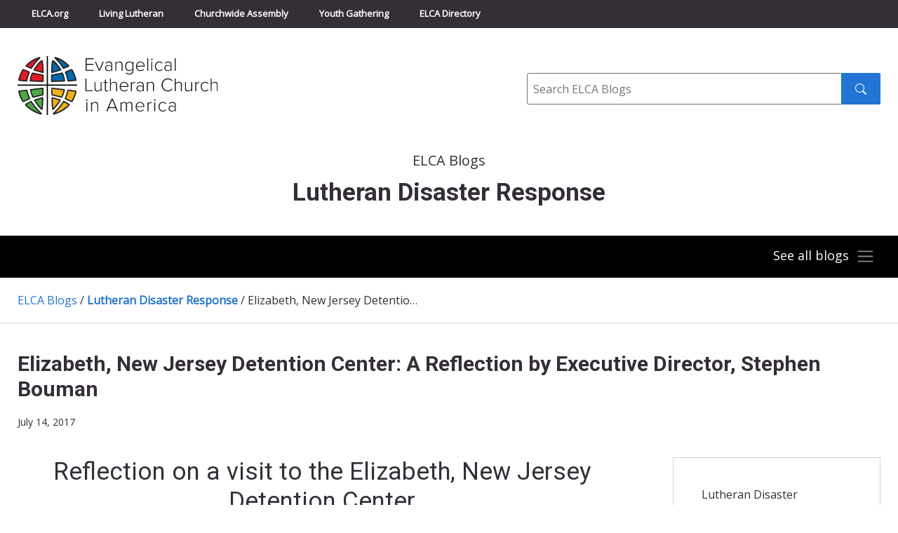

--- FILE ---
content_type: text/html; charset=UTF-8
request_url: https://blogs.elca.org/disasterresponse/ammparoreflection/
body_size: 16784
content:
<!DOCTYPE html>
<html lang="en-US">

<head>
  <meta charset="UTF-8" />
  <title>

          Elizabeth, New Jersey Detention Center: A Reflection by Executive Director, Stephen Bouman - Lutheran Disaster Response      &raquo; Lutheran Disaster Response        - Evangelical Lutheran Church in America
  </title>
  <meta http-equiv="X-UA-Compatible" content="IE=edge,chrome=1">
  <meta name="viewport" content="width=device-width, initial-scale=1.0">

  <link rel="preconnect" href="https://fonts.googleapis.com">
  <link rel="preconnect" href="https://fonts.gstatic.com" crossorigin>
  <link href="https://fonts.googleapis.com/css2?family=Open+Sans&family=Roboto:wght@300;400;700&display=swap" rel="stylesheet">

  <meta name='robots' content='index, follow, max-image-preview:large, max-snippet:-1, max-video-preview:-1' />

	<!-- This site is optimized with the Yoast SEO plugin v26.6 - https://yoast.com/wordpress/plugins/seo/ -->
	<meta name="description" content="It was a full, emotional, troubling, hopeful day.  We shared time with the young people and their leaders of the confirmation camp sharing stories..." />
	<link rel="canonical" href="https://blogs.elca.org/disasterresponse/ammparoreflection/" />
	<meta property="og:locale" content="en_US" />
	<meta property="og:type" content="article" />
	<meta property="og:title" content="Elizabeth, New Jersey Detention Center: A Reflection by Executive Director, Stephen Bouman - Lutheran Disaster Response" />
	<meta property="og:description" content="It was a full, emotional, troubling, hopeful day.  We shared time with the young people and their leaders of the confirmation camp sharing stories..." />
	<meta property="og:url" content="https://blogs.elca.org/disasterresponse/ammparoreflection/" />
	<meta property="og:site_name" content="Lutheran Disaster Response" />
	<meta property="article:published_time" content="2017-07-14T18:00:01+00:00" />
	<meta name="twitter:card" content="summary_large_image" />
	<meta name="twitter:label1" content="Written by" />
	<meta name="twitter:data1" content="" />
	<meta name="twitter:label2" content="Est. reading time" />
	<meta name="twitter:data2" content="7 minutes" />
	<script type="application/ld+json" class="yoast-schema-graph">{"@context":"https://schema.org","@graph":[{"@type":"WebPage","@id":"https://blogs.elca.org/disasterresponse/ammparoreflection/","url":"https://blogs.elca.org/disasterresponse/ammparoreflection/","name":"Elizabeth, New Jersey Detention Center: A Reflection by Executive Director, Stephen Bouman - Lutheran Disaster Response","isPartOf":{"@id":"https://blogs.elca.org/disasterresponse/#website"},"datePublished":"2017-07-14T18:00:01+00:00","author":{"@id":""},"description":"It was a full, emotional, troubling, hopeful day.  We shared time with the young people and their leaders of the confirmation camp sharing stories...","breadcrumb":{"@id":"https://blogs.elca.org/disasterresponse/ammparoreflection/#breadcrumb"},"inLanguage":"en-US","potentialAction":[{"@type":"ReadAction","target":["https://blogs.elca.org/disasterresponse/ammparoreflection/"]}]},{"@type":"BreadcrumbList","@id":"https://blogs.elca.org/disasterresponse/ammparoreflection/#breadcrumb","itemListElement":[{"@type":"ListItem","position":1,"name":"Home","item":"https://blogs.elca.org/disasterresponse/"},{"@type":"ListItem","position":2,"name":"Elizabeth, New Jersey Detention Center: A Reflection by Executive Director, Stephen Bouman"}]},{"@type":"WebSite","@id":"https://blogs.elca.org/disasterresponse/#website","url":"https://blogs.elca.org/disasterresponse/","name":"Lutheran Disaster Response","description":"Lutheran Disaster Response shares hope, healing and renewal with people before, during and after disasters.","potentialAction":[{"@type":"SearchAction","target":{"@type":"EntryPoint","urlTemplate":"https://blogs.elca.org/disasterresponse/?s={search_term_string}"},"query-input":{"@type":"PropertyValueSpecification","valueRequired":true,"valueName":"search_term_string"}}],"inLanguage":"en-US"},{"@type":"Person","@id":"","url":"https://blogs.elca.org/disasterresponse/author/"}]}</script>
	<!-- / Yoast SEO plugin. -->


<link rel='dns-prefetch' href='//static.addtoany.com' />
<link rel="alternate" title="oEmbed (JSON)" type="application/json+oembed" href="https://blogs.elca.org/disasterresponse/wp-json/oembed/1.0/embed?url=https%3A%2F%2Fblogs.elca.org%2Fdisasterresponse%2Fammparoreflection%2F" />
<link rel="alternate" title="oEmbed (XML)" type="text/xml+oembed" href="https://blogs.elca.org/disasterresponse/wp-json/oembed/1.0/embed?url=https%3A%2F%2Fblogs.elca.org%2Fdisasterresponse%2Fammparoreflection%2F&#038;format=xml" />
		<!-- This site uses the Google Analytics by MonsterInsights plugin v9.11.0 - Using Analytics tracking - https://www.monsterinsights.com/ -->
							<script src="//www.googletagmanager.com/gtag/js?id=G-LT2FWB38NY"  data-cfasync="false" data-wpfc-render="false" type="text/javascript" async></script>
			<script data-cfasync="false" data-wpfc-render="false" type="text/javascript">
				var mi_version = '9.11.0';
				var mi_track_user = true;
				var mi_no_track_reason = '';
								var MonsterInsightsDefaultLocations = {"page_location":"https:\/\/blogs.elca.org\/disasterresponse\/ammparoreflection\/"};
								if ( typeof MonsterInsightsPrivacyGuardFilter === 'function' ) {
					var MonsterInsightsLocations = (typeof MonsterInsightsExcludeQuery === 'object') ? MonsterInsightsPrivacyGuardFilter( MonsterInsightsExcludeQuery ) : MonsterInsightsPrivacyGuardFilter( MonsterInsightsDefaultLocations );
				} else {
					var MonsterInsightsLocations = (typeof MonsterInsightsExcludeQuery === 'object') ? MonsterInsightsExcludeQuery : MonsterInsightsDefaultLocations;
				}

								var disableStrs = [
										'ga-disable-G-LT2FWB38NY',
									];

				/* Function to detect opted out users */
				function __gtagTrackerIsOptedOut() {
					for (var index = 0; index < disableStrs.length; index++) {
						if (document.cookie.indexOf(disableStrs[index] + '=true') > -1) {
							return true;
						}
					}

					return false;
				}

				/* Disable tracking if the opt-out cookie exists. */
				if (__gtagTrackerIsOptedOut()) {
					for (var index = 0; index < disableStrs.length; index++) {
						window[disableStrs[index]] = true;
					}
				}

				/* Opt-out function */
				function __gtagTrackerOptout() {
					for (var index = 0; index < disableStrs.length; index++) {
						document.cookie = disableStrs[index] + '=true; expires=Thu, 31 Dec 2099 23:59:59 UTC; path=/';
						window[disableStrs[index]] = true;
					}
				}

				if ('undefined' === typeof gaOptout) {
					function gaOptout() {
						__gtagTrackerOptout();
					}
				}
								window.dataLayer = window.dataLayer || [];

				window.MonsterInsightsDualTracker = {
					helpers: {},
					trackers: {},
				};
				if (mi_track_user) {
					function __gtagDataLayer() {
						dataLayer.push(arguments);
					}

					function __gtagTracker(type, name, parameters) {
						if (!parameters) {
							parameters = {};
						}

						if (parameters.send_to) {
							__gtagDataLayer.apply(null, arguments);
							return;
						}

						if (type === 'event') {
														parameters.send_to = monsterinsights_frontend.v4_id;
							var hookName = name;
							if (typeof parameters['event_category'] !== 'undefined') {
								hookName = parameters['event_category'] + ':' + name;
							}

							if (typeof MonsterInsightsDualTracker.trackers[hookName] !== 'undefined') {
								MonsterInsightsDualTracker.trackers[hookName](parameters);
							} else {
								__gtagDataLayer('event', name, parameters);
							}
							
						} else {
							__gtagDataLayer.apply(null, arguments);
						}
					}

					__gtagTracker('js', new Date());
					__gtagTracker('set', {
						'developer_id.dZGIzZG': true,
											});
					if ( MonsterInsightsLocations.page_location ) {
						__gtagTracker('set', MonsterInsightsLocations);
					}
										__gtagTracker('config', 'G-LT2FWB38NY', {"forceSSL":"true","link_attribution":"true"} );
										window.gtag = __gtagTracker;										(function () {
						/* https://developers.google.com/analytics/devguides/collection/analyticsjs/ */
						/* ga and __gaTracker compatibility shim. */
						var noopfn = function () {
							return null;
						};
						var newtracker = function () {
							return new Tracker();
						};
						var Tracker = function () {
							return null;
						};
						var p = Tracker.prototype;
						p.get = noopfn;
						p.set = noopfn;
						p.send = function () {
							var args = Array.prototype.slice.call(arguments);
							args.unshift('send');
							__gaTracker.apply(null, args);
						};
						var __gaTracker = function () {
							var len = arguments.length;
							if (len === 0) {
								return;
							}
							var f = arguments[len - 1];
							if (typeof f !== 'object' || f === null || typeof f.hitCallback !== 'function') {
								if ('send' === arguments[0]) {
									var hitConverted, hitObject = false, action;
									if ('event' === arguments[1]) {
										if ('undefined' !== typeof arguments[3]) {
											hitObject = {
												'eventAction': arguments[3],
												'eventCategory': arguments[2],
												'eventLabel': arguments[4],
												'value': arguments[5] ? arguments[5] : 1,
											}
										}
									}
									if ('pageview' === arguments[1]) {
										if ('undefined' !== typeof arguments[2]) {
											hitObject = {
												'eventAction': 'page_view',
												'page_path': arguments[2],
											}
										}
									}
									if (typeof arguments[2] === 'object') {
										hitObject = arguments[2];
									}
									if (typeof arguments[5] === 'object') {
										Object.assign(hitObject, arguments[5]);
									}
									if ('undefined' !== typeof arguments[1].hitType) {
										hitObject = arguments[1];
										if ('pageview' === hitObject.hitType) {
											hitObject.eventAction = 'page_view';
										}
									}
									if (hitObject) {
										action = 'timing' === arguments[1].hitType ? 'timing_complete' : hitObject.eventAction;
										hitConverted = mapArgs(hitObject);
										__gtagTracker('event', action, hitConverted);
									}
								}
								return;
							}

							function mapArgs(args) {
								var arg, hit = {};
								var gaMap = {
									'eventCategory': 'event_category',
									'eventAction': 'event_action',
									'eventLabel': 'event_label',
									'eventValue': 'event_value',
									'nonInteraction': 'non_interaction',
									'timingCategory': 'event_category',
									'timingVar': 'name',
									'timingValue': 'value',
									'timingLabel': 'event_label',
									'page': 'page_path',
									'location': 'page_location',
									'title': 'page_title',
									'referrer' : 'page_referrer',
								};
								for (arg in args) {
																		if (!(!args.hasOwnProperty(arg) || !gaMap.hasOwnProperty(arg))) {
										hit[gaMap[arg]] = args[arg];
									} else {
										hit[arg] = args[arg];
									}
								}
								return hit;
							}

							try {
								f.hitCallback();
							} catch (ex) {
							}
						};
						__gaTracker.create = newtracker;
						__gaTracker.getByName = newtracker;
						__gaTracker.getAll = function () {
							return [];
						};
						__gaTracker.remove = noopfn;
						__gaTracker.loaded = true;
						window['__gaTracker'] = __gaTracker;
					})();
									} else {
										console.log("");
					(function () {
						function __gtagTracker() {
							return null;
						}

						window['__gtagTracker'] = __gtagTracker;
						window['gtag'] = __gtagTracker;
					})();
									}
			</script>
							<!-- / Google Analytics by MonsterInsights -->
		<style id='wp-img-auto-sizes-contain-inline-css' type='text/css'>
img:is([sizes=auto i],[sizes^="auto," i]){contain-intrinsic-size:3000px 1500px}
/*# sourceURL=wp-img-auto-sizes-contain-inline-css */
</style>
<style id='wp-emoji-styles-inline-css' type='text/css'>

	img.wp-smiley, img.emoji {
		display: inline !important;
		border: none !important;
		box-shadow: none !important;
		height: 1em !important;
		width: 1em !important;
		margin: 0 0.07em !important;
		vertical-align: -0.1em !important;
		background: none !important;
		padding: 0 !important;
	}
/*# sourceURL=wp-emoji-styles-inline-css */
</style>
<style id='wp-block-library-inline-css' type='text/css'>
:root{--wp-block-synced-color:#7a00df;--wp-block-synced-color--rgb:122,0,223;--wp-bound-block-color:var(--wp-block-synced-color);--wp-editor-canvas-background:#ddd;--wp-admin-theme-color:#007cba;--wp-admin-theme-color--rgb:0,124,186;--wp-admin-theme-color-darker-10:#006ba1;--wp-admin-theme-color-darker-10--rgb:0,107,160.5;--wp-admin-theme-color-darker-20:#005a87;--wp-admin-theme-color-darker-20--rgb:0,90,135;--wp-admin-border-width-focus:2px}@media (min-resolution:192dpi){:root{--wp-admin-border-width-focus:1.5px}}.wp-element-button{cursor:pointer}:root .has-very-light-gray-background-color{background-color:#eee}:root .has-very-dark-gray-background-color{background-color:#313131}:root .has-very-light-gray-color{color:#eee}:root .has-very-dark-gray-color{color:#313131}:root .has-vivid-green-cyan-to-vivid-cyan-blue-gradient-background{background:linear-gradient(135deg,#00d084,#0693e3)}:root .has-purple-crush-gradient-background{background:linear-gradient(135deg,#34e2e4,#4721fb 50%,#ab1dfe)}:root .has-hazy-dawn-gradient-background{background:linear-gradient(135deg,#faaca8,#dad0ec)}:root .has-subdued-olive-gradient-background{background:linear-gradient(135deg,#fafae1,#67a671)}:root .has-atomic-cream-gradient-background{background:linear-gradient(135deg,#fdd79a,#004a59)}:root .has-nightshade-gradient-background{background:linear-gradient(135deg,#330968,#31cdcf)}:root .has-midnight-gradient-background{background:linear-gradient(135deg,#020381,#2874fc)}:root{--wp--preset--font-size--normal:16px;--wp--preset--font-size--huge:42px}.has-regular-font-size{font-size:1em}.has-larger-font-size{font-size:2.625em}.has-normal-font-size{font-size:var(--wp--preset--font-size--normal)}.has-huge-font-size{font-size:var(--wp--preset--font-size--huge)}.has-text-align-center{text-align:center}.has-text-align-left{text-align:left}.has-text-align-right{text-align:right}.has-fit-text{white-space:nowrap!important}#end-resizable-editor-section{display:none}.aligncenter{clear:both}.items-justified-left{justify-content:flex-start}.items-justified-center{justify-content:center}.items-justified-right{justify-content:flex-end}.items-justified-space-between{justify-content:space-between}.screen-reader-text{border:0;clip-path:inset(50%);height:1px;margin:-1px;overflow:hidden;padding:0;position:absolute;width:1px;word-wrap:normal!important}.screen-reader-text:focus{background-color:#ddd;clip-path:none;color:#444;display:block;font-size:1em;height:auto;left:5px;line-height:normal;padding:15px 23px 14px;text-decoration:none;top:5px;width:auto;z-index:100000}html :where(.has-border-color){border-style:solid}html :where([style*=border-top-color]){border-top-style:solid}html :where([style*=border-right-color]){border-right-style:solid}html :where([style*=border-bottom-color]){border-bottom-style:solid}html :where([style*=border-left-color]){border-left-style:solid}html :where([style*=border-width]){border-style:solid}html :where([style*=border-top-width]){border-top-style:solid}html :where([style*=border-right-width]){border-right-style:solid}html :where([style*=border-bottom-width]){border-bottom-style:solid}html :where([style*=border-left-width]){border-left-style:solid}html :where(img[class*=wp-image-]){height:auto;max-width:100%}:where(figure){margin:0 0 1em}html :where(.is-position-sticky){--wp-admin--admin-bar--position-offset:var(--wp-admin--admin-bar--height,0px)}@media screen and (max-width:600px){html :where(.is-position-sticky){--wp-admin--admin-bar--position-offset:0px}}

/*# sourceURL=wp-block-library-inline-css */
</style><style id='global-styles-inline-css' type='text/css'>
:root{--wp--preset--aspect-ratio--square: 1;--wp--preset--aspect-ratio--4-3: 4/3;--wp--preset--aspect-ratio--3-4: 3/4;--wp--preset--aspect-ratio--3-2: 3/2;--wp--preset--aspect-ratio--2-3: 2/3;--wp--preset--aspect-ratio--16-9: 16/9;--wp--preset--aspect-ratio--9-16: 9/16;--wp--preset--color--black: #000000;--wp--preset--color--cyan-bluish-gray: #abb8c3;--wp--preset--color--white: #ffffff;--wp--preset--color--pale-pink: #f78da7;--wp--preset--color--vivid-red: #cf2e2e;--wp--preset--color--luminous-vivid-orange: #ff6900;--wp--preset--color--luminous-vivid-amber: #fcb900;--wp--preset--color--light-green-cyan: #7bdcb5;--wp--preset--color--vivid-green-cyan: #00d084;--wp--preset--color--pale-cyan-blue: #8ed1fc;--wp--preset--color--vivid-cyan-blue: #0693e3;--wp--preset--color--vivid-purple: #9b51e0;--wp--preset--gradient--vivid-cyan-blue-to-vivid-purple: linear-gradient(135deg,rgb(6,147,227) 0%,rgb(155,81,224) 100%);--wp--preset--gradient--light-green-cyan-to-vivid-green-cyan: linear-gradient(135deg,rgb(122,220,180) 0%,rgb(0,208,130) 100%);--wp--preset--gradient--luminous-vivid-amber-to-luminous-vivid-orange: linear-gradient(135deg,rgb(252,185,0) 0%,rgb(255,105,0) 100%);--wp--preset--gradient--luminous-vivid-orange-to-vivid-red: linear-gradient(135deg,rgb(255,105,0) 0%,rgb(207,46,46) 100%);--wp--preset--gradient--very-light-gray-to-cyan-bluish-gray: linear-gradient(135deg,rgb(238,238,238) 0%,rgb(169,184,195) 100%);--wp--preset--gradient--cool-to-warm-spectrum: linear-gradient(135deg,rgb(74,234,220) 0%,rgb(151,120,209) 20%,rgb(207,42,186) 40%,rgb(238,44,130) 60%,rgb(251,105,98) 80%,rgb(254,248,76) 100%);--wp--preset--gradient--blush-light-purple: linear-gradient(135deg,rgb(255,206,236) 0%,rgb(152,150,240) 100%);--wp--preset--gradient--blush-bordeaux: linear-gradient(135deg,rgb(254,205,165) 0%,rgb(254,45,45) 50%,rgb(107,0,62) 100%);--wp--preset--gradient--luminous-dusk: linear-gradient(135deg,rgb(255,203,112) 0%,rgb(199,81,192) 50%,rgb(65,88,208) 100%);--wp--preset--gradient--pale-ocean: linear-gradient(135deg,rgb(255,245,203) 0%,rgb(182,227,212) 50%,rgb(51,167,181) 100%);--wp--preset--gradient--electric-grass: linear-gradient(135deg,rgb(202,248,128) 0%,rgb(113,206,126) 100%);--wp--preset--gradient--midnight: linear-gradient(135deg,rgb(2,3,129) 0%,rgb(40,116,252) 100%);--wp--preset--font-size--small: 13px;--wp--preset--font-size--medium: 20px;--wp--preset--font-size--large: 36px;--wp--preset--font-size--x-large: 42px;--wp--preset--spacing--20: 0.44rem;--wp--preset--spacing--30: 0.67rem;--wp--preset--spacing--40: 1rem;--wp--preset--spacing--50: 1.5rem;--wp--preset--spacing--60: 2.25rem;--wp--preset--spacing--70: 3.38rem;--wp--preset--spacing--80: 5.06rem;--wp--preset--shadow--natural: 6px 6px 9px rgba(0, 0, 0, 0.2);--wp--preset--shadow--deep: 12px 12px 50px rgba(0, 0, 0, 0.4);--wp--preset--shadow--sharp: 6px 6px 0px rgba(0, 0, 0, 0.2);--wp--preset--shadow--outlined: 6px 6px 0px -3px rgb(255, 255, 255), 6px 6px rgb(0, 0, 0);--wp--preset--shadow--crisp: 6px 6px 0px rgb(0, 0, 0);}:where(.is-layout-flex){gap: 0.5em;}:where(.is-layout-grid){gap: 0.5em;}body .is-layout-flex{display: flex;}.is-layout-flex{flex-wrap: wrap;align-items: center;}.is-layout-flex > :is(*, div){margin: 0;}body .is-layout-grid{display: grid;}.is-layout-grid > :is(*, div){margin: 0;}:where(.wp-block-columns.is-layout-flex){gap: 2em;}:where(.wp-block-columns.is-layout-grid){gap: 2em;}:where(.wp-block-post-template.is-layout-flex){gap: 1.25em;}:where(.wp-block-post-template.is-layout-grid){gap: 1.25em;}.has-black-color{color: var(--wp--preset--color--black) !important;}.has-cyan-bluish-gray-color{color: var(--wp--preset--color--cyan-bluish-gray) !important;}.has-white-color{color: var(--wp--preset--color--white) !important;}.has-pale-pink-color{color: var(--wp--preset--color--pale-pink) !important;}.has-vivid-red-color{color: var(--wp--preset--color--vivid-red) !important;}.has-luminous-vivid-orange-color{color: var(--wp--preset--color--luminous-vivid-orange) !important;}.has-luminous-vivid-amber-color{color: var(--wp--preset--color--luminous-vivid-amber) !important;}.has-light-green-cyan-color{color: var(--wp--preset--color--light-green-cyan) !important;}.has-vivid-green-cyan-color{color: var(--wp--preset--color--vivid-green-cyan) !important;}.has-pale-cyan-blue-color{color: var(--wp--preset--color--pale-cyan-blue) !important;}.has-vivid-cyan-blue-color{color: var(--wp--preset--color--vivid-cyan-blue) !important;}.has-vivid-purple-color{color: var(--wp--preset--color--vivid-purple) !important;}.has-black-background-color{background-color: var(--wp--preset--color--black) !important;}.has-cyan-bluish-gray-background-color{background-color: var(--wp--preset--color--cyan-bluish-gray) !important;}.has-white-background-color{background-color: var(--wp--preset--color--white) !important;}.has-pale-pink-background-color{background-color: var(--wp--preset--color--pale-pink) !important;}.has-vivid-red-background-color{background-color: var(--wp--preset--color--vivid-red) !important;}.has-luminous-vivid-orange-background-color{background-color: var(--wp--preset--color--luminous-vivid-orange) !important;}.has-luminous-vivid-amber-background-color{background-color: var(--wp--preset--color--luminous-vivid-amber) !important;}.has-light-green-cyan-background-color{background-color: var(--wp--preset--color--light-green-cyan) !important;}.has-vivid-green-cyan-background-color{background-color: var(--wp--preset--color--vivid-green-cyan) !important;}.has-pale-cyan-blue-background-color{background-color: var(--wp--preset--color--pale-cyan-blue) !important;}.has-vivid-cyan-blue-background-color{background-color: var(--wp--preset--color--vivid-cyan-blue) !important;}.has-vivid-purple-background-color{background-color: var(--wp--preset--color--vivid-purple) !important;}.has-black-border-color{border-color: var(--wp--preset--color--black) !important;}.has-cyan-bluish-gray-border-color{border-color: var(--wp--preset--color--cyan-bluish-gray) !important;}.has-white-border-color{border-color: var(--wp--preset--color--white) !important;}.has-pale-pink-border-color{border-color: var(--wp--preset--color--pale-pink) !important;}.has-vivid-red-border-color{border-color: var(--wp--preset--color--vivid-red) !important;}.has-luminous-vivid-orange-border-color{border-color: var(--wp--preset--color--luminous-vivid-orange) !important;}.has-luminous-vivid-amber-border-color{border-color: var(--wp--preset--color--luminous-vivid-amber) !important;}.has-light-green-cyan-border-color{border-color: var(--wp--preset--color--light-green-cyan) !important;}.has-vivid-green-cyan-border-color{border-color: var(--wp--preset--color--vivid-green-cyan) !important;}.has-pale-cyan-blue-border-color{border-color: var(--wp--preset--color--pale-cyan-blue) !important;}.has-vivid-cyan-blue-border-color{border-color: var(--wp--preset--color--vivid-cyan-blue) !important;}.has-vivid-purple-border-color{border-color: var(--wp--preset--color--vivid-purple) !important;}.has-vivid-cyan-blue-to-vivid-purple-gradient-background{background: var(--wp--preset--gradient--vivid-cyan-blue-to-vivid-purple) !important;}.has-light-green-cyan-to-vivid-green-cyan-gradient-background{background: var(--wp--preset--gradient--light-green-cyan-to-vivid-green-cyan) !important;}.has-luminous-vivid-amber-to-luminous-vivid-orange-gradient-background{background: var(--wp--preset--gradient--luminous-vivid-amber-to-luminous-vivid-orange) !important;}.has-luminous-vivid-orange-to-vivid-red-gradient-background{background: var(--wp--preset--gradient--luminous-vivid-orange-to-vivid-red) !important;}.has-very-light-gray-to-cyan-bluish-gray-gradient-background{background: var(--wp--preset--gradient--very-light-gray-to-cyan-bluish-gray) !important;}.has-cool-to-warm-spectrum-gradient-background{background: var(--wp--preset--gradient--cool-to-warm-spectrum) !important;}.has-blush-light-purple-gradient-background{background: var(--wp--preset--gradient--blush-light-purple) !important;}.has-blush-bordeaux-gradient-background{background: var(--wp--preset--gradient--blush-bordeaux) !important;}.has-luminous-dusk-gradient-background{background: var(--wp--preset--gradient--luminous-dusk) !important;}.has-pale-ocean-gradient-background{background: var(--wp--preset--gradient--pale-ocean) !important;}.has-electric-grass-gradient-background{background: var(--wp--preset--gradient--electric-grass) !important;}.has-midnight-gradient-background{background: var(--wp--preset--gradient--midnight) !important;}.has-small-font-size{font-size: var(--wp--preset--font-size--small) !important;}.has-medium-font-size{font-size: var(--wp--preset--font-size--medium) !important;}.has-large-font-size{font-size: var(--wp--preset--font-size--large) !important;}.has-x-large-font-size{font-size: var(--wp--preset--font-size--x-large) !important;}
/*# sourceURL=global-styles-inline-css */
</style>

<style id='classic-theme-styles-inline-css' type='text/css'>
/*! This file is auto-generated */
.wp-block-button__link{color:#fff;background-color:#32373c;border-radius:9999px;box-shadow:none;text-decoration:none;padding:calc(.667em + 2px) calc(1.333em + 2px);font-size:1.125em}.wp-block-file__button{background:#32373c;color:#fff;text-decoration:none}
/*# sourceURL=/wp-includes/css/classic-themes.min.css */
</style>
<link rel='stylesheet' id='meteor-slides-css' href='https://blogs.elca.org/disasterresponse/wp-content/plugins/meteor-slides/css/meteor-slides.css?ver=1.0' type='text/css' media='all' />
<link rel='stylesheet' id='fnd-css-css' href='https://blogs.elca.org/disasterresponse/wp-content/themes/ELCABlogs2021/css/app.min.css?ver=1674495514' type='text/css' media='all' />
<link rel='stylesheet' id='subscribe-by-email-widget-css-css' href='https://blogs.elca.org/disasterresponse/wp-content/plugins/subscribe-by-email/assets/css/widget/widget.css?ver=20130522' type='text/css' media='all' />
<link rel='stylesheet' id='addtoany-css' href='https://blogs.elca.org/disasterresponse/wp-content/plugins/add-to-any/addtoany.min.css?ver=1.16' type='text/css' media='all' />
<link rel='stylesheet' id='sbe-form-css-css' href='https://blogs.elca.org/disasterresponse/wp-content/plugins/subscribe-by-email/assets//css/shortcode.css?ver=20140212' type='text/css' media='all' />
<script type="text/javascript" src="https://blogs.elca.org/disasterresponse/wp-content/plugins/google-analytics-for-wordpress/assets/js/frontend-gtag.min.js?ver=9.11.0" id="monsterinsights-frontend-script-js" async="async" data-wp-strategy="async"></script>
<script data-cfasync="false" data-wpfc-render="false" type="text/javascript" id='monsterinsights-frontend-script-js-extra'>/* <![CDATA[ */
var monsterinsights_frontend = {"js_events_tracking":"true","download_extensions":"doc,pdf,ppt,zip,xls,docx,pptx,xlsx","inbound_paths":"[{\"path\":\"\\\/go\\\/\",\"label\":\"affiliate\"},{\"path\":\"\\\/recommend\\\/\",\"label\":\"affiliate\"}]","home_url":"https:\/\/blogs.elca.org\/disasterresponse","hash_tracking":"false","v4_id":"G-LT2FWB38NY"};/* ]]> */
</script>
<script type="text/javascript" id="addtoany-core-js-before">
/* <![CDATA[ */
window.a2a_config=window.a2a_config||{};a2a_config.callbacks=[];a2a_config.overlays=[];a2a_config.templates={};

//# sourceURL=addtoany-core-js-before
/* ]]> */
</script>
<script type="text/javascript" defer src="https://static.addtoany.com/menu/page.js" id="addtoany-core-js"></script>
<script type="text/javascript" src="https://blogs.elca.org/disasterresponse/wp-includes/js/jquery/jquery.min.js?ver=3.7.1" id="jquery-core-js"></script>
<script type="text/javascript" src="https://blogs.elca.org/disasterresponse/wp-includes/js/jquery/jquery-migrate.min.js?ver=3.4.1" id="jquery-migrate-js"></script>
<script type="text/javascript" defer src="https://blogs.elca.org/disasterresponse/wp-content/plugins/add-to-any/addtoany.min.js?ver=1.1" id="addtoany-jquery-js"></script>
<script type="text/javascript" src="https://blogs.elca.org/disasterresponse/wp-content/plugins/meteor-slides/js/jquery.cycle.all.js?ver=6.9" id="jquery-cycle-js"></script>
<script type="text/javascript" src="https://blogs.elca.org/disasterresponse/wp-content/plugins/meteor-slides/js/jquery.metadata.v2.js?ver=6.9" id="jquery-metadata-js"></script>
<script type="text/javascript" src="https://blogs.elca.org/disasterresponse/wp-content/plugins/meteor-slides/js/jquery.touchwipe.1.1.1.js?ver=6.9" id="jquery-touchwipe-js"></script>
<script type="text/javascript" id="meteorslides-script-js-extra">
/* <![CDATA[ */
var meteorslidessettings = {"meteorslideshowspeed":"0","meteorslideshowduration":"0","meteorslideshowheight":null,"meteorslideshowwidth":null,"meteorslideshowtransition":null};
//# sourceURL=meteorslides-script-js-extra
/* ]]> */
</script>
<script type="text/javascript" src="https://blogs.elca.org/disasterresponse/wp-content/plugins/meteor-slides/js/slideshow.js?ver=6.9" id="meteorslides-script-js"></script>
<script type="text/javascript" id="sbe-widget-js-js-extra">
/* <![CDATA[ */
var sbe_widget_captions = {"ajaxurl":"https://blogs.elca.org/disasterresponse/wp-admin/admin-ajax.php","nonce":"ffe0aac30f"};
//# sourceURL=sbe-widget-js-js-extra
/* ]]> */
</script>
<script type="text/javascript" src="https://blogs.elca.org/disasterresponse/wp-content/plugins/subscribe-by-email/assets/js/widget.js?ver=6.9" id="sbe-widget-js-js"></script>
<link rel="https://api.w.org/" href="https://blogs.elca.org/disasterresponse/wp-json/" /><link rel="alternate" title="JSON" type="application/json" href="https://blogs.elca.org/disasterresponse/wp-json/wp/v2/posts/3086" /><link rel="EditURI" type="application/rsd+xml" title="RSD" href="https://blogs.elca.org/disasterresponse/xmlrpc.php?rsd" />
<meta name="generator" content="WordPress 6.9" />
<link rel='shortlink' href='https://blogs.elca.org/disasterresponse/?p=3086' />
<link rel="icon" href="https://blogs.elca.org/disasterresponse/files/2022/03/cropped-elca-fav-512-32x32.png" sizes="32x32" />
<link rel="icon" href="https://blogs.elca.org/disasterresponse/files/2022/03/cropped-elca-fav-512-192x192.png" sizes="192x192" />
<link rel="apple-touch-icon" href="https://blogs.elca.org/disasterresponse/files/2022/03/cropped-elca-fav-512-180x180.png" />
<meta name="msapplication-TileImage" content="https://blogs.elca.org/disasterresponse/files/2022/03/cropped-elca-fav-512-270x270.png" />
</head>

<body class="wp-singular post-template-default single single-post postid-3086 single-format-standard wp-theme-ELCABlogs2021 sp-easy-accordion-enabled">

  <a class="skip-to-content-link" href="#main">Skip to content</a>

  <!-- Top Bar Navigation -->
  <div class="header-container sticky-shrinknav-header">
    <div class="header-top-nav sticky-shrinknav-header-title">
      <div class="container">
        <div class="header-top-nav-content">
          <ul class="list-unstyled top-bar-nav">
            <li><a href="https://elca.org/">ELCA.org</a></li>
            <li><a href="https://www.livinglutheran.org">Living Lutheran</a></li>
            <li><a href="https://www.elca.org/churchwideassembly">Churchwide Assembly</a></li>
            <li><a href="https://www.elca.org/YouthGathering">Youth Gathering</a></li>
            <li><a href="https://directory.elca.org/">ELCA Directory</a></li>
          </ul>
        </div>
      </div>
    </div>

    <!-- Logo and Search -->
    <div class="logo-search-section">
      <div class="container">
        <div class="row">
          <div class="col-md-7 logo"><a style="border:0" href="http://www.elca.org/"><img class="img-responsive" src="https://blogs.elca.org/disasterresponse/wp-content/themes/ELCABlogs2021/img/elca_4c_logo.svg" alt="ELCA"></a>
          </div>
          <div class="col-md-5">
            <form class="inline-search-form" method="get" action="/">
              <div role="search">
                <label class="input-label" for="site_search"><span class="sr-only">Search</span></label>
                <input id="site_search" class="form-input form-input--inline-btn" type="text" name="s" placeholder="Search ELCA Blogs">
                <button class="btn btn--search" type="submit" value="Search"><img class="inline-book" src="https://blogs.elca.org/disasterresponse/wp-content/themes/ELCABlogs2021/img/icons/search.svg" alt="" aria-hidden="true" /><span class="sr-only">Search submit</span></button>
              </div>
            </form>
          </div>
        </div>
      </div>
    </div>

    <!-- Page Title -->
        <div class="container">
      <div class="home-blog-page-surtitle">ELCA Blogs</div>
<h1 class="home-blog-page-title">Lutheran Disaster Response</h1>
    </div>

    <div class="blog-main-nav-section">
              <!-- Navigation always collapsed for Individual Blog Landing Pages -->
        <nav class="container">
          <div class="navbar navbar-dark blog-list-togglable">
            <button class="navbar-toggler collapsed ms-auto blog-list-toggle-button" type="button" data-bs-toggle="collapse" data-bs-target="#blogNavTwo" aria-controls="blogNav" aria-expanded="false" aria-label="Toggle navigation">
              <span class="see-all-blogs">See all blogs</span><span class="navbar-toggler-icon"></span><span class="navbar-close-button"><img src="https://blogs.elca.org/disasterresponse/wp-content/themes/ELCABlogs2021/img/icons/icon-menu-x-grey.svg"></span>
            </button>
            <div class=" collapse navbar-collapse collapse" id="blogNavTwo">
              <nav>
                <div class="menu-main-menu-container"><ul id="menu-main-menu" class="list-unstyled"><li id="menu-item-2899" class="menu-item menu-item-type-custom menu-item-object-custom menu-item-2899"><a href="https://blogs.elca.org/adminmatters">Administration Matters</a></li>
<li id="menu-item-10583" class="menu-item menu-item-type-custom menu-item-object-custom menu-item-10583"><a href="https://blogs.elca.org/ammparo/">AMMPARO</a></li>
<li id="menu-item-9305" class="menu-item menu-item-type-custom menu-item-object-custom menu-item-9305"><a href="https://blogs.elca.org/disabilityministries/">Disability Ministries</a></li>
<li id="menu-item-2902" class="menu-item menu-item-type-custom menu-item-object-custom menu-item-2902"><a href="https://blogs.elca.org/advocacy/">ELCA Advocacy</a></li>
<li id="menu-item-5993" class="menu-item menu-item-type-custom menu-item-object-custom menu-item-5993"><a href="https://blogs.elca.org/elcaracialjustice">ELCA Racial Justice</a></li>
<li id="menu-item-2898" class="menu-item menu-item-type-custom menu-item-object-custom menu-item-2898"><a href="https://blogs.elca.org/worldhunger/">ELCA World Hunger</a></li>
<li id="menu-item-10584" class="menu-item menu-item-type-custom menu-item-object-custom menu-item-10584"><a href="https://blogs.elca.org/worship/">ELCA Worship</a></li>
<li id="menu-item-6975" class="menu-item menu-item-type-custom menu-item-object-custom menu-item-6975"><a href="https://blogs.elca.org/youngadults">ELCA Young Adults</a></li>
<li id="menu-item-2906" class="menu-item menu-item-type-custom menu-item-object-custom menu-item-2906"><a href="https://blogs.elca.org/youthgathering/">ELCA Youth Gathering</a></li>
<li id="menu-item-2907" class="menu-item menu-item-type-custom menu-item-object-custom menu-item-2907"><a href="https://blogs.elca.org/faithlens/">Faith Lens</a></li>
<li id="menu-item-2904" class="menu-item menu-item-type-custom menu-item-object-custom menu-item-2904"><a href="https://blogs.elca.org/disasterresponse/">Lutheran Disaster Response</a></li>
<li id="menu-item-2910" class="menu-item menu-item-type-custom menu-item-object-custom menu-item-2910"><a href="https://blogs.elca.org/elcasumud">SUMUD</a></li>
</ul></div>              </nav>
            </div>
          </div>
        </nav>
          </div>

    <!-- Breadcrumbs -->
    <div class="breadcrumbs-section"><div class="container"><a href="https://blogs.elca.org">ELCA Blogs</a> / <a class="blog-name" href="https://blogs.elca.org/disasterresponse">Lutheran Disaster Response</a> / <span class='breadcrumbs-title truncate'>Elizabeth, New Jersey Detention Center: A Reflection by Executive Director, Stephen Bouman</span></div></div>  </div><!-- <div class="container" xmlns:elca="http://www.elca.org/scextend"> -->

  
    <!-- Post Heading -->
    <div id="main" class="container">
      <!-- <div class="entry_firstpost">
    <div class="latest_firstpost"> -->
      <h2 id="post-3086" class="single-post-title">Elizabeth, New Jersey Detention Center: A Reflection by Executive Director, Stephen Bouman</h2>

      <div class="post-meta">
        July 14, 2017       </div>
    </div>
    <!-- End Post Heading -->

    <div class="container">
      <div class="row ind-blog-landing-row">

        <!-- Post Content -->
        <div class="col-md-9">
          <div class="main-content">
            <h2 style="text-align: center">Reflection on a visit to the Elizabeth, New Jersey Detention Center</h2>
<h3 style="text-align: center">by Executive Director of ELCA Domestic Mission, Stephen Bouman</h3>
<p>I joined Bishop Elizabeth Eaton in a visit to the Elizabeth, New Jersey Detention Center for undocumented immigrants.  It was a convening of the many partners and allies in New Jersey who accompany civil society and its issues with the Gospel.  Maristela Freiberg (Director for Evangelical Mission) represented the leadership of Bishop Bartholomew and the synod’s partnership with the churchwide ministry of the ELCA.   Sara Lilja (Director-Lutheran Episcopal Advocacy Ministry of New Jersey) and Bishop Mark Beckwith, Bishop of the Diocese of Newark represented the collaboration between the New Jersey Synod ELCA and The Episcopal Church in New Jersey.  Linda Hartke (President of Lutheran Immigration and Refugee Services) made present the great partnership between LIRS and the ELCA.  Alaide Vilchez Ibarra (Migration Advocacy Director from the ELCA Advocacy Office) and John Potter (Journalist from ELCA Mission Advancement) made personal the partnership of our national Churchwide ministry.  We came at the invitation of Pastor Ramon Collazo, pastor of Santa Isabel Lutheran Church in Elizabeth and their parish leaders. Ramon is also chaplain at the Detention Center and has established respectful relationships with the leadership of the Center, which has opened doors for the visitation and worship Lutherans provide.  Deeply moving for me was the lay volunteer visitors, mostly retired, from various local Lutheran congregations who regularly visit the detention center.  There was true grassroots agency here.  They used their power to convene, invite, and to seek invitation.  Any church can do this.</p>
<p>It was a full, emotional, troubling, hopeful day.  We shared time with the young people and their leaders of the confirmation camp sharing stories about their own experience with immigrants in their family history and relationships, the issues involved, a biblical framework.  We met with the leaders assembled above and their efforts to accompany those being deported where families are being ripped apart, as well as to advocate on issues of policy.  Pastors talked about the challenges and opportunities of conversation with their own parishioners who have divergent views on immigration issues.  The PICO community organizer spoke about keeping the issue of race front and center in dealing with immigration issues. Volunteers talked about how Saturday visitations at the Center was the best part of their week and helped give a human face to these issues in real and deepening relationships.  Pastor Ramon and his leaders spoke about the life and leadership of their parish, and how they are trying to nurture and form leadership for their emerging Latino ministry.</p>
<p>The facility, in a warehouse in an industrial strip in the shadow of Newark Airport, is a drab, off-putting place.  We surrendered our driver&#8217;s licenses and went through the metal detectors.  We spent time with Warden Orlando Rodriguez who described how the Center functions.  It is a for-profit business.  Homeland Security is seeking to expand the number and capacity of these facilities.  He described their attempt to provide housing, food, and safety for the inmates in as humane a way as possible.  He described how their employees take deportees directly to the airport gate and put them on the plane.  As he spoke about their work the effect on me was chilling.  They do their work efficiently with a sense of duty.  Grateful for the humanity being expressed, I was not for a moment distracted from the fact that these are still vulnerable people incarcerated for profit.  We put people, often fleeing for their lives and apart from their families, in jail.</p>
<p>We had the opportunity to worship with about forty of the men, as they do every week.  We were the guests and they welcomed us and many conversations immediately broke out throughout the room.  The worship included readings, an inspiring message from Bishop Eaton (a direct and beautiful expression of the presence of Jesus and the hopeful power of the Gospel) and Bishop Beckwith.  There was a time of extended prayer and individual blessings. Prayer, blessing, emotion, embraces and holding hands, the passing of stories rippled through the room.  Many of the men were from West African countries, some from Latin America, a few from Asia.  I held a man from Columbia as he wept telling his story of six weeks of incarceration hearing nothing from his family and having no family in the US.  I was moved to tears seeing the friendship and affection between the volunteer visitors and their friends in the Center.  There were some connections formed between some of the detainees and LIRS and Santa Isabel which will receive follow up.  I was humbled by how eagerly our visit was received, how close to despair yet clinging to hope many of them are, their deep expressions of spirituality, and how vivid the presence of Jesus is in their lives.  In this harsh environment, they have formed community with each other and I saw numerous moments of mutual empathy and care.   I could imagine them as neighbors, members of my church.</p>
<p>Then we met with about fifteen of the women, who seemed to be mostly from Central America.  Several were walking attentively one of the women who entered the room.  She was crying.  We heard that her brother had just been killed by a gang in El Salvador yesterday.  We prayed for her and laid hands on her.  Again there were many conversations, prayers, blessings moving through the room.  I was able to hear several stories of mothers missing their children, of horrific conditions which caused them to flee, of death and despair back home.  Again I noticed how they care for each other and how gratefully they received our visit and the deep spirituality which permeated the room.  We left, but I am proud and humbled to be a part of the church where we know that tomorrow our presence and ministry continues through gifted and faithful partners.</p>
<h4>Thoughts</h4>
<p>Being in a room with someone changes everything.  We weren’t dealing with an “issue” or “cause” in Elizabeth yesterday but human beings made in God’s image.  Far from “resourced professionals” and “needy clients” there were human faces, great giftedness, the radiating presence of Jesus.  We can disagree on “red or blue state” policies, but church is where we share the same space with every child of God, and I believe that growing relationships with immigrants, refugees, can transcend the fear and paralysis around this issue.  And if we can’t talk and listen to each other in our own congregations about these things I’m not sure what the church has to offer the world at this point in our communal life and history.</p>
<p>What would it look like for every one of our congregations to nurture and support those who are willing to leave the building and visit those who are detained across our country, but also the immigrants in our own communities, and share the stories.  Those Lutheran lay volunteers I met in Elizabeth could be any one of us in any place.</p>
<p>It’s time to say no to incarceration which commodifies human beings in for-profit jails.  Steady, redundant, relentless advocacy, grassroots mobilization, and prayer must continue to be our public witness.  The goal is still comprehensive immigration reform grounded in the deeply spiritual values of keeping families together; helping people come out of the shadows and living in full community; securing and defending basic human rights for all people; a path to the future where everyone belongs and can offer their gifts to the community.  The world needs to see the church show up here, maybe providing a reason to give the Gospel and a life of faith another hearing.</p>
<p>The core of the visit and the ministries we witnessed and heard about was prayer and worship.  The heartbeat is still the power of the presence of Jesus to draw us together in prayer and then move us to spiritually rooted action in the world.</p>
<h2><strong><em>Be a part of the response:</em></strong></h2>
<h4><strong>Pray</strong></h4>
<p>Please pray for the safety of migrant children and families that are being detained and those on the journey and for justice as they reach their destinations. Remember those who have lost everything and all those who are working to respond.</p>
<h4><strong>Give</strong></h4>
<p>Your gifts are needed now to help with immediate relief. Gifts designated for <a href="https://community.elca.org/donations/ammparo-donate?_ga=1.120600072.1694549910.1467994055"><strong>AMMPARO</strong> </a>will be used in full (100 percent) to assist those directly impacted and have fled for safety.</p>
<h4><strong>Connect</strong></h4>
<p>To learn more about the detention centers, what the ELCA is doing, and how you can get involved:</p>
<ul>
<li>Visit the AMMPARO website at <a href="http://elca.org/ammparo">elca.org/ammparo</a> for more information and <a href="http://www.elca.org/Resources/AMMPARO?_ga=2.178252448.482453442.1500042674-1474729450.1493305019">resources.</a></li>
<li>Like AMMPARO on <a href="https://www.facebook.com/ELCAammparo/">Facebook</a>.</li>
<li>Like Lutheran Disaster Response on <a href="https://www.facebook.com/LutheranDisasterResponse">Facebook</a>.</li>
<li>Follow us on <a href="https://twitter.com/elcaldr">Twitter</a>.</li>
<li>Visit our website at <a href="http://ldr.org/">LDR.org</a></li>
<li>Sign up to receive Lutheran Disaster Response <a href="http://listserv.elca.org/cgi-bin/wa.exe?SUBED1=DISASTER&amp;A=1">alerts</a>.</li>
</ul>
<h4></h4>
<p>&nbsp;</p>
<div class="addtoany_share_save_container addtoany_content addtoany_content_bottom"><div class="a2a_kit a2a_kit_size_16 addtoany_list" data-a2a-url="https://blogs.elca.org/disasterresponse/ammparoreflection/" data-a2a-title="Elizabeth, New Jersey Detention Center: A Reflection by Executive Director, Stephen Bouman"><a class="a2a_button_facebook" href="https://www.addtoany.com/add_to/facebook?linkurl=https%3A%2F%2Fblogs.elca.org%2Fdisasterresponse%2Fammparoreflection%2F&amp;linkname=Elizabeth%2C%20New%20Jersey%20Detention%20Center%3A%20A%20Reflection%20by%20Executive%20Director%2C%20Stephen%20Bouman" title="Facebook" rel="nofollow noopener" target="_blank"></a><a class="a2a_button_twitter" href="https://www.addtoany.com/add_to/twitter?linkurl=https%3A%2F%2Fblogs.elca.org%2Fdisasterresponse%2Fammparoreflection%2F&amp;linkname=Elizabeth%2C%20New%20Jersey%20Detention%20Center%3A%20A%20Reflection%20by%20Executive%20Director%2C%20Stephen%20Bouman" title="Twitter" rel="nofollow noopener" target="_blank"></a><a class="a2a_button_printfriendly" href="https://www.addtoany.com/add_to/printfriendly?linkurl=https%3A%2F%2Fblogs.elca.org%2Fdisasterresponse%2Fammparoreflection%2F&amp;linkname=Elizabeth%2C%20New%20Jersey%20Detention%20Center%3A%20A%20Reflection%20by%20Executive%20Director%2C%20Stephen%20Bouman" title="PrintFriendly" rel="nofollow noopener" target="_blank"></a><a class="a2a_button_email" href="https://www.addtoany.com/add_to/email?linkurl=https%3A%2F%2Fblogs.elca.org%2Fdisasterresponse%2Fammparoreflection%2F&amp;linkname=Elizabeth%2C%20New%20Jersey%20Detention%20Center%3A%20A%20Reflection%20by%20Executive%20Director%2C%20Stephen%20Bouman" title="Email" rel="nofollow noopener" target="_blank"></a><a class="a2a_dd addtoany_share_save addtoany_share" href="https://www.addtoany.com/share"><img src="https://static.addtoany.com/buttons/favicon.png" alt="Share"></a></div></div>                      </div>
        </div>
        <!-- End Post Content -->

          
    <!-- Post Sidebar -->
    <div class="col-md-3">
      <div class="sidebar-section">
      <div class="sidebar-item">
      <p class="ind-blog-desc">Lutheran Disaster Response shares hope, healing and renewal with people before, during and after disasters.</p>
    </div>
  
  


  <div class="sidebar-item">
    <form role="search" method="get" action="https://blogs.elca.org/disasterresponse/">
      <label class="form-heading-label" for="search">Search</label>
      <input id="search" class="form-input" type="text" name="s" placeholder="Search this blog" value="">
      <input class="btn btn--form" type="submit" value="Search">
    </form>
  </div>

  <!-- 
    <form action='https://www.elca.org/tools/ListservSignup'>
      <input style="margin: 5px;" placeholder='Your Full Name' name='name' />
      <input style="margin: 5px;" placeholder='Email Address' name='email' />
      <input type='hidden' name='title' value='faithlens' />
      <input type='hidden' name='list' value='faithlens' />
      <button style="margin: 5px;" type='submit'>Signup</button>
    </form>
 -->

  
    <div class="sidebar-item">
      <div class="form-heading-label">Mailing List</div>
      <a href="https://listserv.elca.org/scripts/wa.exe?SUBED1=DISASTER&A=1" class="btn">Subscribe</a>
      <!-- <form id="subscribe_form" method="post" action='https://listserv.elca.org/scripts/wa.exe'>
        <label class="form-heading-label" for="submit">Subscribe</label>
        <label class="input-label" for="name">
          <span class="sr-only">Name</span>
          <input type="text" id="name" name="p" class="form-input" placeholder="Name (required)" maxlength="50" required />
        </label>
        <label class="input-label" for="email">
          <span class="sr-only">Email</span>
          <input type="email" id="email" name="s" class="form-input" placeholder="Email (required)" maxlength="50" required />
        </label>
        <input type='hidden' name='SUBED2' value='disaster' />
        <input type='hidden' name='l' value='disaster' />
        <input type='hidden' name='_charset_' value='UTF-8' />
        <input type='hidden' name='A' value='1' />
        <input type='hidden' name='q' />
        <input type='hidden' name='t' />
        <input type='hidden' name='0' />
        <input type='hidden' name='b' value='Subscribe (disaster)' />
        <input class="btn btn--form" type="submit" value="Subscribe">
      </form> -->
    </div>
  
  <!--

The URL for the form action is https://listserv.elca.org/scripts/wa.exe
The input fields are:
SUBED2 = list_name
_charset_ = UTF-8
A = 1
p = subscriber name (50 characters max length)
q = hidden field with no value
s = email address (50 characters max length)
t = hidden field with no value
l (lower-case L) = list_name
0 (zero) = hidden field with no value
b = set to have the string “Subscribe (list_name)”

-->

  <!-- <div class="sidebar-item">
    <form>
      <label class="form-heading-label" for="archives">Archives</label>
      <select class="form-select" name="archive-dropdown" onchange="document.location.href=this.options[this.selectedIndex].value;">
        <option value="">Select Month</option>
        	<option value='https://blogs.elca.org/disasterresponse/2025/06/'> June 2025 &nbsp;(1)</option>
	<option value='https://blogs.elca.org/disasterresponse/2025/03/'> March 2025 &nbsp;(1)</option>
	<option value='https://blogs.elca.org/disasterresponse/2024/12/'> December 2024 &nbsp;(1)</option>
	<option value='https://blogs.elca.org/disasterresponse/2024/11/'> November 2024 &nbsp;(1)</option>
	<option value='https://blogs.elca.org/disasterresponse/2024/03/'> March 2024 &nbsp;(1)</option>
	<option value='https://blogs.elca.org/disasterresponse/2024/01/'> January 2024 &nbsp;(1)</option>
	<option value='https://blogs.elca.org/disasterresponse/2023/12/'> December 2023 &nbsp;(2)</option>
	<option value='https://blogs.elca.org/disasterresponse/2023/11/'> November 2023 &nbsp;(1)</option>
	<option value='https://blogs.elca.org/disasterresponse/2023/10/'> October 2023 &nbsp;(2)</option>
	<option value='https://blogs.elca.org/disasterresponse/2023/08/'> August 2023 &nbsp;(1)</option>
	<option value='https://blogs.elca.org/disasterresponse/2023/06/'> June 2023 &nbsp;(1)</option>
	<option value='https://blogs.elca.org/disasterresponse/2023/05/'> May 2023 &nbsp;(1)</option>
	<option value='https://blogs.elca.org/disasterresponse/2023/04/'> April 2023 &nbsp;(2)</option>
	<option value='https://blogs.elca.org/disasterresponse/2023/03/'> March 2023 &nbsp;(1)</option>
	<option value='https://blogs.elca.org/disasterresponse/2023/02/'> February 2023 &nbsp;(1)</option>
	<option value='https://blogs.elca.org/disasterresponse/2023/01/'> January 2023 &nbsp;(1)</option>
	<option value='https://blogs.elca.org/disasterresponse/2022/12/'> December 2022 &nbsp;(3)</option>
	<option value='https://blogs.elca.org/disasterresponse/2022/11/'> November 2022 &nbsp;(1)</option>
	<option value='https://blogs.elca.org/disasterresponse/2022/10/'> October 2022 &nbsp;(3)</option>
	<option value='https://blogs.elca.org/disasterresponse/2022/09/'> September 2022 &nbsp;(3)</option>
	<option value='https://blogs.elca.org/disasterresponse/2022/07/'> July 2022 &nbsp;(1)</option>
	<option value='https://blogs.elca.org/disasterresponse/2022/06/'> June 2022 &nbsp;(4)</option>
	<option value='https://blogs.elca.org/disasterresponse/2022/05/'> May 2022 &nbsp;(2)</option>
	<option value='https://blogs.elca.org/disasterresponse/2022/04/'> April 2022 &nbsp;(2)</option>
	<option value='https://blogs.elca.org/disasterresponse/2022/03/'> March 2022 &nbsp;(2)</option>
	<option value='https://blogs.elca.org/disasterresponse/2022/02/'> February 2022 &nbsp;(1)</option>
	<option value='https://blogs.elca.org/disasterresponse/2022/01/'> January 2022 &nbsp;(2)</option>
	<option value='https://blogs.elca.org/disasterresponse/2021/12/'> December 2021 &nbsp;(1)</option>
	<option value='https://blogs.elca.org/disasterresponse/2021/10/'> October 2021 &nbsp;(1)</option>
	<option value='https://blogs.elca.org/disasterresponse/2021/09/'> September 2021 &nbsp;(2)</option>
	<option value='https://blogs.elca.org/disasterresponse/2021/06/'> June 2021 &nbsp;(1)</option>
	<option value='https://blogs.elca.org/disasterresponse/2021/05/'> May 2021 &nbsp;(2)</option>
	<option value='https://blogs.elca.org/disasterresponse/2021/04/'> April 2021 &nbsp;(2)</option>
	<option value='https://blogs.elca.org/disasterresponse/2021/03/'> March 2021 &nbsp;(3)</option>
	<option value='https://blogs.elca.org/disasterresponse/2021/02/'> February 2021 &nbsp;(1)</option>
	<option value='https://blogs.elca.org/disasterresponse/2021/01/'> January 2021 &nbsp;(2)</option>
	<option value='https://blogs.elca.org/disasterresponse/2020/12/'> December 2020 &nbsp;(2)</option>
	<option value='https://blogs.elca.org/disasterresponse/2020/11/'> November 2020 &nbsp;(2)</option>
	<option value='https://blogs.elca.org/disasterresponse/2020/10/'> October 2020 &nbsp;(2)</option>
	<option value='https://blogs.elca.org/disasterresponse/2020/09/'> September 2020 &nbsp;(3)</option>
	<option value='https://blogs.elca.org/disasterresponse/2020/08/'> August 2020 &nbsp;(4)</option>
	<option value='https://blogs.elca.org/disasterresponse/2020/07/'> July 2020 &nbsp;(2)</option>
	<option value='https://blogs.elca.org/disasterresponse/2020/06/'> June 2020 &nbsp;(4)</option>
	<option value='https://blogs.elca.org/disasterresponse/2020/05/'> May 2020 &nbsp;(4)</option>
	<option value='https://blogs.elca.org/disasterresponse/2020/04/'> April 2020 &nbsp;(3)</option>
	<option value='https://blogs.elca.org/disasterresponse/2020/03/'> March 2020 &nbsp;(3)</option>
	<option value='https://blogs.elca.org/disasterresponse/2020/01/'> January 2020 &nbsp;(2)</option>
	<option value='https://blogs.elca.org/disasterresponse/2019/11/'> November 2019 &nbsp;(1)</option>
	<option value='https://blogs.elca.org/disasterresponse/2019/10/'> October 2019 &nbsp;(3)</option>
	<option value='https://blogs.elca.org/disasterresponse/2019/09/'> September 2019 &nbsp;(5)</option>
	<option value='https://blogs.elca.org/disasterresponse/2019/08/'> August 2019 &nbsp;(4)</option>
	<option value='https://blogs.elca.org/disasterresponse/2019/07/'> July 2019 &nbsp;(2)</option>
	<option value='https://blogs.elca.org/disasterresponse/2019/06/'> June 2019 &nbsp;(4)</option>
	<option value='https://blogs.elca.org/disasterresponse/2019/05/'> May 2019 &nbsp;(4)</option>
	<option value='https://blogs.elca.org/disasterresponse/2019/04/'> April 2019 &nbsp;(1)</option>
	<option value='https://blogs.elca.org/disasterresponse/2019/03/'> March 2019 &nbsp;(4)</option>
	<option value='https://blogs.elca.org/disasterresponse/2019/02/'> February 2019 &nbsp;(2)</option>
	<option value='https://blogs.elca.org/disasterresponse/2019/01/'> January 2019 &nbsp;(3)</option>
	<option value='https://blogs.elca.org/disasterresponse/2018/12/'> December 2018 &nbsp;(1)</option>
	<option value='https://blogs.elca.org/disasterresponse/2018/11/'> November 2018 &nbsp;(2)</option>
	<option value='https://blogs.elca.org/disasterresponse/2018/10/'> October 2018 &nbsp;(3)</option>
	<option value='https://blogs.elca.org/disasterresponse/2018/09/'> September 2018 &nbsp;(4)</option>
	<option value='https://blogs.elca.org/disasterresponse/2018/08/'> August 2018 &nbsp;(3)</option>
	<option value='https://blogs.elca.org/disasterresponse/2018/07/'> July 2018 &nbsp;(4)</option>
	<option value='https://blogs.elca.org/disasterresponse/2018/06/'> June 2018 &nbsp;(1)</option>
	<option value='https://blogs.elca.org/disasterresponse/2018/05/'> May 2018 &nbsp;(3)</option>
	<option value='https://blogs.elca.org/disasterresponse/2018/04/'> April 2018 &nbsp;(3)</option>
	<option value='https://blogs.elca.org/disasterresponse/2018/03/'> March 2018 &nbsp;(1)</option>
	<option value='https://blogs.elca.org/disasterresponse/2018/02/'> February 2018 &nbsp;(1)</option>
	<option value='https://blogs.elca.org/disasterresponse/2017/12/'> December 2017 &nbsp;(1)</option>
	<option value='https://blogs.elca.org/disasterresponse/2017/11/'> November 2017 &nbsp;(3)</option>
	<option value='https://blogs.elca.org/disasterresponse/2017/10/'> October 2017 &nbsp;(4)</option>
	<option value='https://blogs.elca.org/disasterresponse/2017/09/'> September 2017 &nbsp;(6)</option>
	<option value='https://blogs.elca.org/disasterresponse/2017/08/'> August 2017 &nbsp;(3)</option>
	<option value='https://blogs.elca.org/disasterresponse/2017/07/'> July 2017 &nbsp;(1)</option>
	<option value='https://blogs.elca.org/disasterresponse/2017/06/'> June 2017 &nbsp;(2)</option>
	<option value='https://blogs.elca.org/disasterresponse/2017/05/'> May 2017 &nbsp;(1)</option>
	<option value='https://blogs.elca.org/disasterresponse/2017/04/'> April 2017 &nbsp;(1)</option>
	<option value='https://blogs.elca.org/disasterresponse/2017/03/'> March 2017 &nbsp;(1)</option>
	<option value='https://blogs.elca.org/disasterresponse/2017/02/'> February 2017 &nbsp;(3)</option>
	<option value='https://blogs.elca.org/disasterresponse/2016/12/'> December 2016 &nbsp;(1)</option>
	<option value='https://blogs.elca.org/disasterresponse/2016/11/'> November 2016 &nbsp;(2)</option>
	<option value='https://blogs.elca.org/disasterresponse/2016/10/'> October 2016 &nbsp;(2)</option>
	<option value='https://blogs.elca.org/disasterresponse/2016/09/'> September 2016 &nbsp;(2)</option>
	<option value='https://blogs.elca.org/disasterresponse/2016/08/'> August 2016 &nbsp;(5)</option>
	<option value='https://blogs.elca.org/disasterresponse/2016/06/'> June 2016 &nbsp;(4)</option>
	<option value='https://blogs.elca.org/disasterresponse/2016/05/'> May 2016 &nbsp;(3)</option>
	<option value='https://blogs.elca.org/disasterresponse/2016/04/'> April 2016 &nbsp;(2)</option>
	<option value='https://blogs.elca.org/disasterresponse/2016/03/'> March 2016 &nbsp;(5)</option>
	<option value='https://blogs.elca.org/disasterresponse/2016/02/'> February 2016 &nbsp;(2)</option>
	<option value='https://blogs.elca.org/disasterresponse/2016/01/'> January 2016 &nbsp;(2)</option>
	<option value='https://blogs.elca.org/disasterresponse/2015/11/'> November 2015 &nbsp;(1)</option>
	<option value='https://blogs.elca.org/disasterresponse/2015/10/'> October 2015 &nbsp;(2)</option>
	<option value='https://blogs.elca.org/disasterresponse/2015/09/'> September 2015 &nbsp;(2)</option>
	<option value='https://blogs.elca.org/disasterresponse/2015/08/'> August 2015 &nbsp;(2)</option>
	<option value='https://blogs.elca.org/disasterresponse/2015/07/'> July 2015 &nbsp;(1)</option>
	<option value='https://blogs.elca.org/disasterresponse/2015/06/'> June 2015 &nbsp;(3)</option>
	<option value='https://blogs.elca.org/disasterresponse/2015/05/'> May 2015 &nbsp;(7)</option>
	<option value='https://blogs.elca.org/disasterresponse/2015/04/'> April 2015 &nbsp;(2)</option>
	<option value='https://blogs.elca.org/disasterresponse/2015/03/'> March 2015 &nbsp;(4)</option>
	<option value='https://blogs.elca.org/disasterresponse/2015/02/'> February 2015 &nbsp;(3)</option>
	<option value='https://blogs.elca.org/disasterresponse/2015/01/'> January 2015 &nbsp;(3)</option>
	<option value='https://blogs.elca.org/disasterresponse/2014/12/'> December 2014 &nbsp;(6)</option>
	<option value='https://blogs.elca.org/disasterresponse/2014/11/'> November 2014 &nbsp;(5)</option>
	<option value='https://blogs.elca.org/disasterresponse/2014/10/'> October 2014 &nbsp;(2)</option>
	<option value='https://blogs.elca.org/disasterresponse/2014/09/'> September 2014 &nbsp;(4)</option>
	<option value='https://blogs.elca.org/disasterresponse/2014/08/'> August 2014 &nbsp;(6)</option>
	<option value='https://blogs.elca.org/disasterresponse/2014/07/'> July 2014 &nbsp;(2)</option>
	<option value='https://blogs.elca.org/disasterresponse/2014/06/'> June 2014 &nbsp;(5)</option>
	<option value='https://blogs.elca.org/disasterresponse/2014/05/'> May 2014 &nbsp;(5)</option>
	<option value='https://blogs.elca.org/disasterresponse/2014/04/'> April 2014 &nbsp;(2)</option>
	<option value='https://blogs.elca.org/disasterresponse/2014/03/'> March 2014 &nbsp;(2)</option>
	<option value='https://blogs.elca.org/disasterresponse/2014/02/'> February 2014 &nbsp;(1)</option>
	<option value='https://blogs.elca.org/disasterresponse/2014/01/'> January 2014 &nbsp;(4)</option>
	<option value='https://blogs.elca.org/disasterresponse/2013/11/'> November 2013 &nbsp;(1)</option>
	<option value='https://blogs.elca.org/disasterresponse/2013/10/'> October 2013 &nbsp;(1)</option>
	<option value='https://blogs.elca.org/disasterresponse/2013/09/'> September 2013 &nbsp;(2)</option>
	<option value='https://blogs.elca.org/disasterresponse/2013/08/'> August 2013 &nbsp;(1)</option>
	<option value='https://blogs.elca.org/disasterresponse/2013/06/'> June 2013 &nbsp;(4)</option>
	<option value='https://blogs.elca.org/disasterresponse/2013/05/'> May 2013 &nbsp;(3)</option>
	<option value='https://blogs.elca.org/disasterresponse/2013/04/'> April 2013 &nbsp;(4)</option>
	<option value='https://blogs.elca.org/disasterresponse/2013/03/'> March 2013 &nbsp;(4)</option>
	<option value='https://blogs.elca.org/disasterresponse/2013/02/'> February 2013 &nbsp;(4)</option>
	<option value='https://blogs.elca.org/disasterresponse/2013/01/'> January 2013 &nbsp;(5)</option>
	<option value='https://blogs.elca.org/disasterresponse/2012/12/'> December 2012 &nbsp;(3)</option>
	<option value='https://blogs.elca.org/disasterresponse/2012/11/'> November 2012 &nbsp;(12)</option>
	<option value='https://blogs.elca.org/disasterresponse/2012/10/'> October 2012 &nbsp;(2)</option>
	<option value='https://blogs.elca.org/disasterresponse/2012/09/'> September 2012 &nbsp;(8)</option>
	<option value='https://blogs.elca.org/disasterresponse/2012/08/'> August 2012 &nbsp;(6)</option>
	<option value='https://blogs.elca.org/disasterresponse/2012/07/'> July 2012 &nbsp;(8)</option>
	<option value='https://blogs.elca.org/disasterresponse/2012/06/'> June 2012 &nbsp;(8)</option>
	<option value='https://blogs.elca.org/disasterresponse/2012/05/'> May 2012 &nbsp;(8)</option>
	<option value='https://blogs.elca.org/disasterresponse/2012/04/'> April 2012 &nbsp;(8)</option>
	<option value='https://blogs.elca.org/disasterresponse/2012/03/'> March 2012 &nbsp;(13)</option>
	<option value='https://blogs.elca.org/disasterresponse/2012/02/'> February 2012 &nbsp;(8)</option>
	<option value='https://blogs.elca.org/disasterresponse/2012/01/'> January 2012 &nbsp;(13)</option>
	<option value='https://blogs.elca.org/disasterresponse/2011/12/'> December 2011 &nbsp;(3)</option>
	<option value='https://blogs.elca.org/disasterresponse/2011/11/'> November 2011 &nbsp;(6)</option>
	<option value='https://blogs.elca.org/disasterresponse/2011/10/'> October 2011 &nbsp;(4)</option>
	<option value='https://blogs.elca.org/disasterresponse/2011/09/'> September 2011 &nbsp;(6)</option>
	<option value='https://blogs.elca.org/disasterresponse/2011/08/'> August 2011 &nbsp;(8)</option>
	<option value='https://blogs.elca.org/disasterresponse/2011/07/'> July 2011 &nbsp;(11)</option>
	<option value='https://blogs.elca.org/disasterresponse/2011/06/'> June 2011 &nbsp;(3)</option>
	<option value='https://blogs.elca.org/disasterresponse/2011/05/'> May 2011 &nbsp;(6)</option>
	<option value='https://blogs.elca.org/disasterresponse/2011/04/'> April 2011 &nbsp;(4)</option>
	<option value='https://blogs.elca.org/disasterresponse/2011/03/'> March 2011 &nbsp;(14)</option>
	<option value='https://blogs.elca.org/disasterresponse/2011/02/'> February 2011 &nbsp;(6)</option>
	<option value='https://blogs.elca.org/disasterresponse/2011/01/'> January 2011 &nbsp;(10)</option>
	<option value='https://blogs.elca.org/disasterresponse/2010/11/'> November 2010 &nbsp;(2)</option>
	<option value='https://blogs.elca.org/disasterresponse/2010/08/'> August 2010 &nbsp;(6)</option>
	<option value='https://blogs.elca.org/disasterresponse/2010/06/'> June 2010 &nbsp;(1)</option>
	<option value='https://blogs.elca.org/disasterresponse/2010/03/'> March 2010 &nbsp;(6)</option>
	<option value='https://blogs.elca.org/disasterresponse/2010/02/'> February 2010 &nbsp;(6)</option>
	<option value='https://blogs.elca.org/disasterresponse/2010/01/'> January 2010 &nbsp;(2)</option>
      </select>
    </form>
  </div> -->
</div>    </div>
    <!-- End Post Sidebar -->

      </div>
    </div>

    <!-- Pagination -->
    <div class="container">
      <div class="post-pagination-section">
        <div class="pagintation-links">
          <span class="chevron" aria-hidden="true"></span><a href="https://blogs.elca.org/disasterresponse/world-refugee-day-2017/" rel="prev">World Refugee Day 2017</a> <span class="pagin-divide">|</span> <a href="https://blogs.elca.org/disasterresponse/mudslide-sierra-leone/" rel="next">Mudslide in Sierra Leone</a><span class="chevron chevron--right" aria-hidden="true"></span>        </div>
      </div>
    </div>
    <!-- End Pagination -->

    
<footer class="footer-section">
  <div class="container">
    <div class="footer-col-container">
      <!-- Footer Col One -->
      <div class="footer-col">
                  <h3>This is Christ&#8217;s church.</h3>
<p><strong>There is a place for you here.</strong></p>
<p class="text-left">We are the church that shares a living, daring confidence in God&#8217;s grace. Liberated by our faith, we embrace you as a whole person&#8211;questions, complexities and all. Join us as we do God&#8217;s work in Christ&#8217;s name for the life of the world.</p>
        
        <div class="footer-social-section">
          <ul class="list-unstyled footer-social-list">
                          <li><a href="https://www.facebook.com/Lutherans"><img src="https://blogs.elca.org/disasterresponse/wp-content/themes/ELCABlogs2021/img/icons/icons-footer-facebook.svg" alt="Facebook"></a></li>
            
                          <li><a href="https://twitter.com/elca"><img src="https://blogs.elca.org/disasterresponse/wp-content/themes/ELCABlogs2021/img/icons/icons-footer-twitter.svg" alt="Twitter"></a></li>
            
                          <li><a href="https://www.instagram.com/elca/"><img src="https://blogs.elca.org/disasterresponse/wp-content/themes/ELCABlogs2021/img/icons/icons-footer-instagram.png" alt="Instagram"></a></li>
            
                          <li><a href="https://www.elca.org/feeds"><img src="https://blogs.elca.org/disasterresponse/wp-content/themes/ELCABlogs2021/img/icons/icons-footer-rss.svg" alt="rss"></a></li>
                      </ul>
        </div>
      </div>

      <!-- Footer Col Two -->
      <div class="footer-col">

        <div class="footer-heading">
                      <div class="footer-heading">Looking for Something?</div>
                  </div>
        <!-- Footer Navigation -->
        <div class="footer-navigation">
          <nav aria-label="Footer Nav">
            <div class="menu-footer-menu-container"><ul id="menu-footer-menu" class="list-unstyled footer-nav"><li id="menu-item-9235" class="menu-item menu-item-type-custom menu-item-object-custom menu-item-9235"><a href="https://www.elca.org/tools/FindACongregation">Find a Congregation</a></li>
<li id="menu-item-9236" class="menu-item menu-item-type-custom menu-item-object-custom menu-item-9236"><a href="https://www.elca.org/tools/FindAPerson">Find a person</a></li>
<li id="menu-item-9237" class="menu-item menu-item-type-custom menu-item-object-custom menu-item-9237"><a href="https://directory.elca.org/">Online Directory</a></li>
<li id="menu-item-9238" class="menu-item menu-item-type-custom menu-item-object-custom menu-item-9238"><a href="https://www.elca.org/careers">Careers</a></li>
<li id="menu-item-9239" class="menu-item menu-item-type-custom menu-item-object-custom menu-item-9239"><a href="https://www.elca.org/give">Give</a></li>
</ul></div>          </nav>
        </div>
      </div>

      <!-- Footer Col Three -->
      <div class="footer-col">
        
        <div class="footer-contact-section">
                      <address>
              <p>Evangelical Lutheran Church in America<br />
8765 W Higgins Road<br />
Chicago, IL 60631</p>
            </address>
          
          <ul class="list-unstyled">
                          <li>Toll-Free: <a href="tel:800-638-3522">800-638-3522</a></li>
            
                          <li>Phone: <a href="tel:773-380-2700">773-380-2700</a></li>
            
                          <li>Fax: <a href="fax:773-380-1465">773-380-1465</a></li>
            
                      </ul>
        </div>
      </div>

      <!-- Footer Col Four -->
      <div class="footer-col">
        <div class="footer-buttons">
          <ul class="list-unstyled">
                                          <li><a class="btn btn--footer" href="https://community.elca.org/elca-email-subscriptions" target="_blank">Subscribe</a></li>
                          
                                          <li><a class="btn btn--footer" href="https://community.elca.org/login" target="_blank">ELCA Community Login</a></li>
                          
                      </ul>
        </div>
        <div class="footer-logo">
                      <a href="https://www.elca.org/"><img src="https://blogs.elca.org/wp-content/blogs.dir/1/files/2023/01/ELCA_4c_full.png" alt="Evangelical Lutheran Church in America logo" /></a>
                  </div>
      </div>
    </div>
  </div>

  <!-- Copyright-->
  <div class="copyright-section">
    <div class="container">
      <div class="copyright">&copy; Copyright & Trademark 2026 Evangelical Lutheran Church in America. All Rights Reserved. | <a href="https://www.elca.org/About/Privacy%20Policy">Privacy Policy</a> | <a href="https://www.elca.org/About/Terms%20and%20Conditions">Terms of Use</a> | <a href="https://www.elca.org/About/Trademark%20Guidelines">Trademark Guidelines</a></div>
    </div>
  </div>
</footer>



<script src="https://blogs.elca.org/disasterresponse/wp-content/themes/ELCABlogs2021/js/jquery.validate.min.js"></script>


<script type="speculationrules">
{"prefetch":[{"source":"document","where":{"and":[{"href_matches":"/disasterresponse/*"},{"not":{"href_matches":["/disasterresponse/wp-*.php","/disasterresponse/wp-admin/*","/disasterresponse/files/*","/disasterresponse/wp-content/*","/disasterresponse/wp-content/plugins/*","/disasterresponse/wp-content/themes/ELCABlogs2021/*","/disasterresponse/*\\?(.+)"]}},{"not":{"selector_matches":"a[rel~=\"nofollow\"]"}},{"not":{"selector_matches":".no-prefetch, .no-prefetch a"}}]},"eagerness":"conservative"}]}
</script>
<script type="text/javascript" src="https://blogs.elca.org/disasterresponse/wp-content/themes/ELCABlogs2021/js/stickyfill.min.js?ver=6.9" id="stickyfill-js-js"></script>
<script type="text/javascript" src="https://blogs.elca.org/disasterresponse/wp-content/themes/ELCABlogs2021/js/app.min.js?ver=1666646936" id="fnd-js-js"></script>
<script type="text/javascript" src="https://blogs.elca.org/disasterresponse/wp-content/plugins/subscribe-by-email/assets/js/shortcode.js?ver=6.9" id="sbe-shortcode-js"></script>
<script id="wp-emoji-settings" type="application/json">
{"baseUrl":"https://s.w.org/images/core/emoji/17.0.2/72x72/","ext":".png","svgUrl":"https://s.w.org/images/core/emoji/17.0.2/svg/","svgExt":".svg","source":{"concatemoji":"https://blogs.elca.org/disasterresponse/wp-includes/js/wp-emoji-release.min.js?ver=6.9"}}
</script>
<script type="module">
/* <![CDATA[ */
/*! This file is auto-generated */
const a=JSON.parse(document.getElementById("wp-emoji-settings").textContent),o=(window._wpemojiSettings=a,"wpEmojiSettingsSupports"),s=["flag","emoji"];function i(e){try{var t={supportTests:e,timestamp:(new Date).valueOf()};sessionStorage.setItem(o,JSON.stringify(t))}catch(e){}}function c(e,t,n){e.clearRect(0,0,e.canvas.width,e.canvas.height),e.fillText(t,0,0);t=new Uint32Array(e.getImageData(0,0,e.canvas.width,e.canvas.height).data);e.clearRect(0,0,e.canvas.width,e.canvas.height),e.fillText(n,0,0);const a=new Uint32Array(e.getImageData(0,0,e.canvas.width,e.canvas.height).data);return t.every((e,t)=>e===a[t])}function p(e,t){e.clearRect(0,0,e.canvas.width,e.canvas.height),e.fillText(t,0,0);var n=e.getImageData(16,16,1,1);for(let e=0;e<n.data.length;e++)if(0!==n.data[e])return!1;return!0}function u(e,t,n,a){switch(t){case"flag":return n(e,"\ud83c\udff3\ufe0f\u200d\u26a7\ufe0f","\ud83c\udff3\ufe0f\u200b\u26a7\ufe0f")?!1:!n(e,"\ud83c\udde8\ud83c\uddf6","\ud83c\udde8\u200b\ud83c\uddf6")&&!n(e,"\ud83c\udff4\udb40\udc67\udb40\udc62\udb40\udc65\udb40\udc6e\udb40\udc67\udb40\udc7f","\ud83c\udff4\u200b\udb40\udc67\u200b\udb40\udc62\u200b\udb40\udc65\u200b\udb40\udc6e\u200b\udb40\udc67\u200b\udb40\udc7f");case"emoji":return!a(e,"\ud83e\u1fac8")}return!1}function f(e,t,n,a){let r;const o=(r="undefined"!=typeof WorkerGlobalScope&&self instanceof WorkerGlobalScope?new OffscreenCanvas(300,150):document.createElement("canvas")).getContext("2d",{willReadFrequently:!0}),s=(o.textBaseline="top",o.font="600 32px Arial",{});return e.forEach(e=>{s[e]=t(o,e,n,a)}),s}function r(e){var t=document.createElement("script");t.src=e,t.defer=!0,document.head.appendChild(t)}a.supports={everything:!0,everythingExceptFlag:!0},new Promise(t=>{let n=function(){try{var e=JSON.parse(sessionStorage.getItem(o));if("object"==typeof e&&"number"==typeof e.timestamp&&(new Date).valueOf()<e.timestamp+604800&&"object"==typeof e.supportTests)return e.supportTests}catch(e){}return null}();if(!n){if("undefined"!=typeof Worker&&"undefined"!=typeof OffscreenCanvas&&"undefined"!=typeof URL&&URL.createObjectURL&&"undefined"!=typeof Blob)try{var e="postMessage("+f.toString()+"("+[JSON.stringify(s),u.toString(),c.toString(),p.toString()].join(",")+"));",a=new Blob([e],{type:"text/javascript"});const r=new Worker(URL.createObjectURL(a),{name:"wpTestEmojiSupports"});return void(r.onmessage=e=>{i(n=e.data),r.terminate(),t(n)})}catch(e){}i(n=f(s,u,c,p))}t(n)}).then(e=>{for(const n in e)a.supports[n]=e[n],a.supports.everything=a.supports.everything&&a.supports[n],"flag"!==n&&(a.supports.everythingExceptFlag=a.supports.everythingExceptFlag&&a.supports[n]);var t;a.supports.everythingExceptFlag=a.supports.everythingExceptFlag&&!a.supports.flag,a.supports.everything||((t=a.source||{}).concatemoji?r(t.concatemoji):t.wpemoji&&t.twemoji&&(r(t.twemoji),r(t.wpemoji)))});
//# sourceURL=https://blogs.elca.org/disasterresponse/wp-includes/js/wp-emoji-loader.min.js
/* ]]> */
</script>

<script src="https://cdn.jsdelivr.net/npm/bootstrap@5.0.2/dist/js/bootstrap.bundle.min.js" integrity="sha384-MrcW6ZMFYlzcLA8Nl+NtUVF0sA7MsXsP1UyJoMp4YLEuNSfAP+JcXn/tWtIaxVXM" crossorigin="anonymous"></script>

</body>

</html>